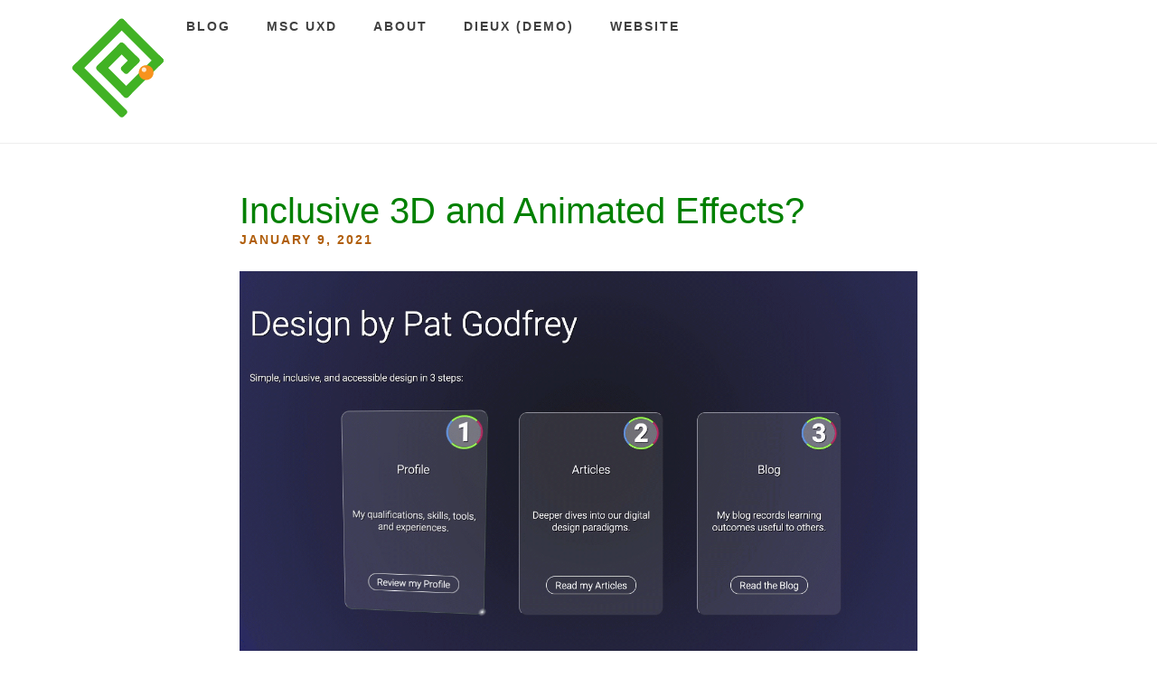

--- FILE ---
content_type: text/html; charset=UTF-8
request_url: https://blog.learningtoo.eu/inclusive-3d-and-animated-effects
body_size: 19995
content:
<!DOCTYPE html>
<html lang="en-GB"
	prefix="og: https://ogp.me/ns#" >
<head>
<meta charset="UTF-8">
<meta name="viewport" content="width=device-width, initial-scale=1">
<title>Inclusive 3D and Animated Effects? | Pat Godfrey | Blog | User Experience</title>

		<!-- All in One SEO 4.1.1.2 -->
		<meta name="description" content="Investigating the implementation of the prefers-reduced-motion setting for vestibular disorders"/>
		<link rel="canonical" href="https://blog.learningtoo.eu/inclusive-3d-and-animated-effects" />
		<meta property="og:site_name" content="Pat Godfrey | Blog | User Experience | Experience learning too" />
		<meta property="og:type" content="article" />
		<meta property="og:title" content="Inclusive 3D and Animated Effects?" />
		<meta property="og:description" content="Investigating the implementation of the prefers-reduced-motion setting for vestibular disorders" />
		<meta property="og:url" content="https://blog.learningtoo.eu/inclusive-3d-and-animated-effects" />
		<meta property="og:image" content="https://blog.learningtoo.eu/wp-content/uploads/2021/01/glass-too-card-demo.gif" />
		<meta property="og:image:secure_url" content="https://blog.learningtoo.eu/wp-content/uploads/2021/01/glass-too-card-demo.gif" />
		<meta property="og:image:width" content="1280" />
		<meta property="og:image:height" content="720" />
		<meta property="article:published_time" content="2021-01-09T12:15:30Z" />
		<meta property="article:modified_time" content="2022-10-26T16:13:01Z" />
		<meta name="twitter:card" content="summary" />
		<meta name="twitter:domain" content="blog.learningtoo.eu" />
		<meta name="twitter:title" content="Inclusive 3D and Animated Effects?" />
		<meta name="twitter:description" content="Investigating the implementation of the prefers-reduced-motion setting for vestibular disorders" />
		<meta name="twitter:image" content="https://blog.learningtoo.eu/wp-content/uploads/2021/01/glass-too-card-demo.gif" />
		<meta name="google" content="nositelinkssearchbox" />
		<script type="application/ld+json" class="aioseo-schema">
			{"@context":"https:\/\/schema.org","@graph":[{"@type":"WebSite","@id":"https:\/\/blog.learningtoo.eu\/#website","url":"https:\/\/blog.learningtoo.eu\/","name":"Pat Godfrey | Blog | User Experience","description":"Experience learning too","publisher":{"@id":"https:\/\/blog.learningtoo.eu\/#organization"}},{"@type":"Organization","@id":"https:\/\/blog.learningtoo.eu\/#organization","name":"Experience Learning Too","url":"https:\/\/blog.learningtoo.eu\/","logo":{"@type":"ImageObject","@id":"https:\/\/blog.learningtoo.eu\/#organizationLogo","url":"https:\/\/blog.learningtoo.eu\/wp-content\/uploads\/2018\/09\/logo-xlt-short-151px.png","width":"151","height":"151"},"image":{"@id":"https:\/\/blog.learningtoo.eu\/#organizationLogo"}},{"@type":"BreadcrumbList","@id":"https:\/\/blog.learningtoo.eu\/inclusive-3d-and-animated-effects#breadcrumblist","itemListElement":[{"@type":"ListItem","@id":"https:\/\/blog.learningtoo.eu\/#listItem","position":"1","item":{"@id":"https:\/\/blog.learningtoo.eu\/#item","name":"Home","description":"Experience learning too.","url":"https:\/\/blog.learningtoo.eu\/"}}]},{"@type":"Person","@id":"https:\/\/blog.learningtoo.eu\/author\/sebastian#author","url":"https:\/\/blog.learningtoo.eu\/author\/sebastian","name":"Pat Godfrey","image":{"@type":"ImageObject","@id":"https:\/\/blog.learningtoo.eu\/inclusive-3d-and-animated-effects#authorImage","url":"https:\/\/secure.gravatar.com\/avatar\/35b7780b2d947cd4d215d4810f05e626?s=96&d=mm&r=pg","width":"96","height":"96","caption":"Pat Godfrey"}},{"@type":"WebPage","@id":"https:\/\/blog.learningtoo.eu\/inclusive-3d-and-animated-effects#webpage","url":"https:\/\/blog.learningtoo.eu\/inclusive-3d-and-animated-effects","name":"Inclusive 3D and Animated Effects? | Pat Godfrey | Blog | User Experience","description":"Investigating the implementation of the prefers-reduced-motion setting for vestibular disorders","inLanguage":"en-GB","isPartOf":{"@id":"https:\/\/blog.learningtoo.eu\/#website"},"breadcrumb":{"@id":"https:\/\/blog.learningtoo.eu\/inclusive-3d-and-animated-effects#breadcrumblist"},"author":"https:\/\/blog.learningtoo.eu\/inclusive-3d-and-animated-effects#author","creator":"https:\/\/blog.learningtoo.eu\/inclusive-3d-and-animated-effects#author","image":{"@type":"ImageObject","@id":"https:\/\/blog.learningtoo.eu\/#mainImage","url":"https:\/\/blog.learningtoo.eu\/wp-content\/uploads\/2021\/01\/glass-too-card-demo.gif","width":"1280","height":"720"},"primaryImageOfPage":{"@id":"https:\/\/blog.learningtoo.eu\/inclusive-3d-and-animated-effects#mainImage"},"datePublished":"2021-01-09T12:15:30+00:00","dateModified":"2022-10-26T16:13:01+00:00"},{"@type":"Article","@id":"https:\/\/blog.learningtoo.eu\/inclusive-3d-and-animated-effects#article","name":"Inclusive 3D and Animated Effects? | Pat Godfrey | Blog | User Experience","description":"Investigating the implementation of the prefers-reduced-motion setting for vestibular disorders","headline":"Inclusive 3D and Animated Effects?","author":{"@id":"https:\/\/blog.learningtoo.eu\/author\/sebastian#author"},"publisher":{"@id":"https:\/\/blog.learningtoo.eu\/#organization"},"datePublished":"2021-01-09T12:15:30+00:00","dateModified":"2022-10-26T16:13:01+00:00","articleSection":"A11y, Content strategy, delightful UX, UI, Universal Design","mainEntityOfPage":{"@id":"https:\/\/blog.learningtoo.eu\/inclusive-3d-and-animated-effects#webpage"},"isPartOf":{"@id":"https:\/\/blog.learningtoo.eu\/inclusive-3d-and-animated-effects#webpage"},"image":{"@type":"ImageObject","@id":"https:\/\/blog.learningtoo.eu\/#articleImage","url":"https:\/\/blog.learningtoo.eu\/wp-content\/uploads\/2021\/01\/glass-too-card-demo.gif","width":"1280","height":"720"}}]}
		</script>
		<script type="text/javascript" >
			window.ga=window.ga||function(){(ga.q=ga.q||[]).push(arguments)};ga.l=+new Date;
			ga('create', "UA-92167474-1", 'auto');
			ga('require', 'outboundLinkTracker');
			ga('send', 'pageview');
		</script>
		<script async src="https://www.google-analytics.com/analytics.js"></script>
		<script async src="https://blog.learningtoo.eu/wp-content/plugins/all-in-one-seo-pack/app/Common/Assets/js/autotrack.js?ver=4.1.1.2"></script>
		<!-- All in One SEO -->

<link rel='dns-prefetch' href='//s.w.org' />
<link rel="alternate" type="application/rss+xml" title="Pat Godfrey | Blog | User Experience &raquo; Feed" href="https://blog.learningtoo.eu/feed" />
<link rel="alternate" type="application/rss+xml" title="Pat Godfrey | Blog | User Experience &raquo; Comments Feed" href="https://blog.learningtoo.eu/comments/feed" />
<link rel="alternate" type="application/rss+xml" title="Pat Godfrey | Blog | User Experience &raquo; Inclusive 3D and Animated Effects? Comments Feed" href="https://blog.learningtoo.eu/inclusive-3d-and-animated-effects/feed" />
		<script type="text/javascript">
			window._wpemojiSettings = {"baseUrl":"https:\/\/s.w.org\/images\/core\/emoji\/13.0.1\/72x72\/","ext":".png","svgUrl":"https:\/\/s.w.org\/images\/core\/emoji\/13.0.1\/svg\/","svgExt":".svg","source":{"concatemoji":"https:\/\/blog.learningtoo.eu\/wp-includes\/js\/wp-emoji-release.min.js?ver=5.7.14"}};
			!function(e,a,t){var n,r,o,i=a.createElement("canvas"),p=i.getContext&&i.getContext("2d");function s(e,t){var a=String.fromCharCode;p.clearRect(0,0,i.width,i.height),p.fillText(a.apply(this,e),0,0);e=i.toDataURL();return p.clearRect(0,0,i.width,i.height),p.fillText(a.apply(this,t),0,0),e===i.toDataURL()}function c(e){var t=a.createElement("script");t.src=e,t.defer=t.type="text/javascript",a.getElementsByTagName("head")[0].appendChild(t)}for(o=Array("flag","emoji"),t.supports={everything:!0,everythingExceptFlag:!0},r=0;r<o.length;r++)t.supports[o[r]]=function(e){if(!p||!p.fillText)return!1;switch(p.textBaseline="top",p.font="600 32px Arial",e){case"flag":return s([127987,65039,8205,9895,65039],[127987,65039,8203,9895,65039])?!1:!s([55356,56826,55356,56819],[55356,56826,8203,55356,56819])&&!s([55356,57332,56128,56423,56128,56418,56128,56421,56128,56430,56128,56423,56128,56447],[55356,57332,8203,56128,56423,8203,56128,56418,8203,56128,56421,8203,56128,56430,8203,56128,56423,8203,56128,56447]);case"emoji":return!s([55357,56424,8205,55356,57212],[55357,56424,8203,55356,57212])}return!1}(o[r]),t.supports.everything=t.supports.everything&&t.supports[o[r]],"flag"!==o[r]&&(t.supports.everythingExceptFlag=t.supports.everythingExceptFlag&&t.supports[o[r]]);t.supports.everythingExceptFlag=t.supports.everythingExceptFlag&&!t.supports.flag,t.DOMReady=!1,t.readyCallback=function(){t.DOMReady=!0},t.supports.everything||(n=function(){t.readyCallback()},a.addEventListener?(a.addEventListener("DOMContentLoaded",n,!1),e.addEventListener("load",n,!1)):(e.attachEvent("onload",n),a.attachEvent("onreadystatechange",function(){"complete"===a.readyState&&t.readyCallback()})),(n=t.source||{}).concatemoji?c(n.concatemoji):n.wpemoji&&n.twemoji&&(c(n.twemoji),c(n.wpemoji)))}(window,document,window._wpemojiSettings);
		</script>
		<style type="text/css">
img.wp-smiley,
img.emoji {
	display: inline !important;
	border: none !important;
	box-shadow: none !important;
	height: 1em !important;
	width: 1em !important;
	margin: 0 .07em !important;
	vertical-align: -0.1em !important;
	background: none !important;
	padding: 0 !important;
}
</style>
	<style id='global-styles-inline-css' type='text/css'>
:root {
	--wp--preset--color--black: #000000;
	--wp--preset--color--cyan-bluish-gray: #abb8c3;
	--wp--preset--color--light-green-cyan: #7bdcb5;
	--wp--preset--color--luminous-vivid-amber: #fcb900;
	--wp--preset--color--luminous-vivid-orange: #ff6900;
	--wp--preset--color--pale-cyan-blue: #8ed1fc;
	--wp--preset--color--pale-pink: #f78da7;
	--wp--preset--color--vivid-cyan-blue: #0693e3;
	--wp--preset--color--vivid-green-cyan: #00d084;
	--wp--preset--color--vivid-purple: #9b51e0;
	--wp--preset--color--vivid-red: #cf2e2e;
	--wp--preset--color--white: #ffffff;
	--wp--preset--font-size--small: 13;
	--wp--preset--font-size--normal: 16;
	--wp--preset--font-size--medium: 20;
	--wp--preset--font-size--large: 36;
	--wp--preset--font-size--huge: 48;
	--wp--preset--gradient--blush-bordeaux: linear-gradient(135deg,rgb(254,205,165) 0%,rgb(254,45,45) 50%,rgb(107,0,62) 100%);
	--wp--preset--gradient--blush-light-purple: linear-gradient(135deg,rgb(255,206,236) 0%,rgb(152,150,240) 100%);
	--wp--preset--gradient--cool-to-warm-spectrum: linear-gradient(135deg,rgb(74,234,220) 0%,rgb(151,120,209) 20%,rgb(207,42,186) 40%,rgb(238,44,130) 60%,rgb(251,105,98) 80%,rgb(254,248,76) 100%);
	--wp--preset--gradient--electric-grass: linear-gradient(135deg,rgb(202,248,128) 0%,rgb(113,206,126) 100%);
	--wp--preset--gradient--light-green-cyan-to-vivid-green-cyan: linear-gradient(135deg,rgb(122,220,180) 0%,rgb(0,208,130) 100%);
	--wp--preset--gradient--luminous-dusk: linear-gradient(135deg,rgb(255,203,112) 0%,rgb(199,81,192) 50%,rgb(65,88,208) 100%);
	--wp--preset--gradient--luminous-vivid-amber-to-luminous-vivid-orange: linear-gradient(135deg,rgba(252,185,0,1) 0%,rgba(255,105,0,1) 100%);
	--wp--preset--gradient--luminous-vivid-orange-to-vivid-red: linear-gradient(135deg,rgba(255,105,0,1) 0%,rgb(207,46,46) 100%);
	--wp--preset--gradient--midnight: linear-gradient(135deg,rgb(2,3,129) 0%,rgb(40,116,252) 100%);
	--wp--preset--gradient--pale-ocean: linear-gradient(135deg,rgb(255,245,203) 0%,rgb(182,227,212) 50%,rgb(51,167,181) 100%);
	--wp--preset--gradient--very-light-gray-to-cyan-bluish-gray: linear-gradient(135deg,rgb(238,238,238) 0%,rgb(169,184,195) 100%);
	--wp--preset--gradient--vivid-cyan-blue-to-vivid-purple: linear-gradient(135deg,rgba(6,147,227,1) 0%,rgb(155,81,224) 100%);
}

</style>
<link rel='stylesheet' id='slightly-flexboxgrid-css'  href='https://blog.learningtoo.eu/wp-content/themes/slightly/css/flexboxgrid.min.css?ver=5.7.14' type='text/css' media='all' />
<link rel='stylesheet' id='slightly-style-css'  href='https://blog.learningtoo.eu/wp-content/themes/slightly/style.css?ver=5.7.14' type='text/css' media='all' />
<link rel='stylesheet' id='jquery-lazyloadxt-spinner-css-css'  href='//blog.learningtoo.eu/wp-content/plugins/a3-lazy-load/assets/css/jquery.lazyloadxt.spinner.css?ver=5.7.14' type='text/css' media='all' />
<script type='text/javascript' src='https://blog.learningtoo.eu/wp-includes/js/jquery/jquery.min.js?ver=3.5.1' id='jquery-core-js'></script>
<script type='text/javascript' src='https://blog.learningtoo.eu/wp-includes/js/jquery/jquery-migrate.min.js?ver=3.3.2' id='jquery-migrate-js'></script>
<link rel="https://api.w.org/" href="https://blog.learningtoo.eu/wp-json/" /><link rel="alternate" type="application/json" href="https://blog.learningtoo.eu/wp-json/wp/v2/posts/4094" /><link rel="EditURI" type="application/rsd+xml" title="RSD" href="https://blog.learningtoo.eu/xmlrpc.php?rsd" />
<link rel="wlwmanifest" type="application/wlwmanifest+xml" href="https://blog.learningtoo.eu/wp-includes/wlwmanifest.xml" /> 
<meta name="generator" content="WordPress 5.7.14" />
<link rel='shortlink' href='https://blog.learningtoo.eu/?p=4094' />
<link rel="alternate" type="application/json+oembed" href="https://blog.learningtoo.eu/wp-json/oembed/1.0/embed?url=https%3A%2F%2Fblog.learningtoo.eu%2Finclusive-3d-and-animated-effects" />
<link rel="alternate" type="text/xml+oembed" href="https://blog.learningtoo.eu/wp-json/oembed/1.0/embed?url=https%3A%2F%2Fblog.learningtoo.eu%2Finclusive-3d-and-animated-effects&#038;format=xml" />

        <script type="text/javascript">
            var jQueryMigrateHelperHasSentDowngrade = false;

			window.onerror = function( msg, url, line, col, error ) {
				// Break out early, do not processing if a downgrade reqeust was already sent.
				if ( jQueryMigrateHelperHasSentDowngrade ) {
					return true;
                }

				var xhr = new XMLHttpRequest();
				var nonce = '61d0694790';
				var jQueryFunctions = [
					'andSelf',
					'browser',
					'live',
					'boxModel',
					'support.boxModel',
					'size',
					'swap',
					'clean',
					'sub',
                ];
				var match_pattern = /\)\.(.+?) is not a function/;
                var erroredFunction = msg.match( match_pattern );

                // If there was no matching functions, do not try to downgrade.
                if ( typeof erroredFunction !== 'object' || typeof erroredFunction[1] === "undefined" || -1 === jQueryFunctions.indexOf( erroredFunction[1] ) ) {
                    return true;
                }

                // Set that we've now attempted a downgrade request.
                jQueryMigrateHelperHasSentDowngrade = true;

				xhr.open( 'POST', 'https://blog.learningtoo.eu/wp-admin/admin-ajax.php' );
				xhr.setRequestHeader( 'Content-Type', 'application/x-www-form-urlencoded' );
				xhr.onload = function () {
					var response,
                        reload = false;

					if ( 200 === xhr.status ) {
                        try {
                        	response = JSON.parse( xhr.response );

                        	reload = response.data.reload;
                        } catch ( e ) {
                        	reload = false;
                        }
                    }

					// Automatically reload the page if a deprecation caused an automatic downgrade, ensure visitors get the best possible experience.
					if ( reload ) {
						location.reload();
                    }
				};

				xhr.send( encodeURI( 'action=jquery-migrate-downgrade-version&_wpnonce=' + nonce ) );

				// Suppress error alerts in older browsers
				return true;
			}
        </script>

				<script>
			document.documentElement.className = document.documentElement.className.replace( 'no-js', 'js' );
		</script>
				<style>
			.no-js img.lazyload { display: none; }
			figure.wp-block-image img.lazyloading { min-width: 150px; }
							.lazyload, .lazyloading { opacity: 0; }
				.lazyloaded {
					opacity: 1;
					transition: opacity 400ms;
					transition-delay: 0ms;
				}
					</style>
		<link rel="pingback" href="https://blog.learningtoo.eu/xmlrpc.php">    <style>
        body, button, input, select, textarea, a { 
            color: #404040;
        }
      
        .menu-toggle {
          color: #404040;
          background-color: #ffffff;
        }
      
        #primary-menu {
          color: #404040;
          background-color: #ffffff;
        }
    </style>

    <style type="text/css">.broken_link, a.broken_link {
	text-decoration: line-through;
}</style><link rel="icon" href="https://blog.learningtoo.eu/wp-content/uploads/2018/09/logo-xlt-short-151px-150x150.png" sizes="32x32" />
<link rel="icon" href="https://blog.learningtoo.eu/wp-content/uploads/2018/09/logo-xlt-short-151px.png" sizes="192x192" />
<link rel="apple-touch-icon" href="https://blog.learningtoo.eu/wp-content/uploads/2018/09/logo-xlt-short-151px.png" />
<meta name="msapplication-TileImage" content="https://blog.learningtoo.eu/wp-content/uploads/2018/09/logo-xlt-short-151px.png" />
		<style type="text/css" id="wp-custom-css">
			/*Update the CSS by Pat Godfrey, www.learningtoo.eu*/
p:not(.site-title) a:link {color:blue;font-weight:normal!important;overflow-wrap: break-word;
  word-wrap: break-word;max-width:100%;border:0!important;transition:none!important;}
p:not(.site-title) a:visited {color:#8C4E7D;}
p:not(.site-title) a:hover,p:not(.site-title) a:focus,p:not(.site-title) a:active,
a:hover,a:focus, a:active {color:#B05E0C!important;cursor:pointer;/*border-bottom: 0!important;*/}
p:not(.site-title) a::after {background:#B05E0C;}
.breadcrumb { 
  list-style: none; 
  overflow: hidden; 
	padding:0;
	margin:0 0 3em 0!important;
}
.breadcrumb li { 
	display:inline-block;
	margin:0 0.8em 0 0;
}
.breadcrumb li a {margin-left:0.8em;}
/*Heading update*/
h1.entry-title {color:green;font-weight:300;line-height:1.1em;font-size:2.5em;margin-bottom:0;}
h2 {margin-top:1.6em;font-weight:300;font-size:2.5rem;color:green;line-height:1.1em;}
.entry-date {color:#dd7a08;}
h2.entry-title a:hover {color:#dd7a08!important};
h3 {margin:1.4em 0 0.5em 0;font-weight:300;font-size:1.5rem;color:green;line-height:1.2em;}
.entry-date {color:#dd7a08;}
p,ul,ol {line-height:1.5em;font-size:1.1rem;font-weight:300;margin:1.8rem 0 1rem 0;}
.published {color:#B05E0C;font-size:0.9rem;margin:0;}
/*NEXT and PREVIOUS*/
.xlt-button {border-top:1px solid green;padding-top:1em;font-size:0.95em;}
.xlt-button a {
	display:inline-block;padding:0.2em 0.5em;color:white!important;background:
green;}
.xlt-button a.next {float:right;}
.xlt-button a.previous {float:left;}
.xlt-button::after {
    content: "";
    clear: both;
    display: table;}
.xlt-button a:hover,.xlt-button a:focus {color:#ffffff!important;
	background:#dedede;}
/*HR*/
hr {background:green;margin:3em 0em 3em 0em;}
/*img cases*/
.img-full {width:100%;max-width:1200px;}
/*wordpress video embeds*/
.wp-video {
	margin:0 auto!important;
}
/*You Tube embeds*/
.youtubeWrapper {
	position: relative;
	padding-bottom: 56.25%; /* 16:9 */
	padding-top: 25px;
	margin-bottom:1em;
	height: 0;
	border-radius:4px;
	border:1px solid #41B224;
	overflow:hidden;
	box-shadow:-2px 2px 3px #333;
}
.youtubeWrapper iframe {
	position: absolute;
	top: 0;
	left: 0;
	width: 100%!important;
	height: 100%!important;
}
/*NOTE*/
.note, .alert {border-left:4px solid #41B224; padding-left:16px;}
.alert {
	border-color:#dd7a08;
}
.note strong:first-child {
	color:green;
}
.alert strong:first-child {
	color:#B05E0C;
}
/*On this page list*/
ul.onthispage {
	list-style-type:none;display:block;border:0 solid red;padding:0;
}
ul.onthispage li {
margin:0 0 0.6em 0em; padding:0;
}
ul.onthispage li:first-of-type {color:green;}
ul.onthispage li a {position:relative;font-weight:normal;}
ul.onthispage li a[target="_self"]:before {
position:absolute;
	content:"\2750";
	right:-16px;
	top:-7px;
background:none;transition:all 0.2s; 
}
ul.onthispage li a[target="_self"]:hover:before {right:-24px;
	top:-14px;
	border-color:gold;
	font-size:24px;
}
/*Blockquote*/
blockquote {padding:0em 0em 0em 1em;border-left:2px solid #B3E0A7;margin-left:0em;}
@media screen and (min-width:600px){
	blockquote {width:90%;margin:auto auto;}
}
/*figure and figcaption (do not conflict with WP figure style used on media inserts) */
figure:not(.wp-caption) {margin:2em 0em;padding:1em 0.5em; border:2px solid #B3E0A7;border-bottom-right-radius:6px;border-bottom-left-radius:6px;box-shadow:1px 3px 6px rgba(0,0,0,0.5);}
figcaption {	font-size:1.0rem;;font-weight:bold;color:#006600;margin-bottom:2em;}
/*(Table) caption*/
caption {
	font-size:1.1rem!important;
	color:#006600;
	font-weight:300;
	width:100%;
	margin:2em 0 1em 0;/*was 3em bottom*/
	text-align:left;
}
caption span {color:black;font-size:95%;}
caption span:before {content:'Summary: ';font-weight:700;}
.wp-caption {margin-top:2em;margin-bottom:3em;}
.wp-caption-text {position:relative;margin-top:18px!important;font-weight:normal;background-color:white!important;border-top:1px solid #dedede; border-bottom:1px solid #dedede;padding:18px!important;border-radius:0px!important;box-shadow:1px 1px 2px rgba(0,0,0,0.4);}
.wp-caption-text:before {position:absolute;height:32px;width:32px;content:"";top:-16px;left:32px;border:1px solid #dedede; transform:rotate(45deg);border-bottom:0;border-right:0;background:white;}

/*Description list (DL)*/
dl {display:block;margin:3em 0 2em 0;}

dt {background:#dadada;padding:0.5em 0.5em;margin-bottom:0;border-top-left-radius:4px;border-top-right-radius:4px;}
dd {border:1px solid #dadada;padding:0.8em 0.5em 1em 0.5em;border-bottom-left-radius:4px;border-bottom-right-radius:4px;margin:0 0 1em 0;}
/*Button update to XLT*/
button, input[type="button"], input[type="reset"], input[type="submit"],.edit-link a {background:#006600;}
button:hover, input[type="button"]:hover, input[type="reset"]:hover, input[type="submit"]:hover,.edit-link a:hover {background:#dd7a08;}
.wp-caption-text {background:#dadada;padding:0.2em 0.5em;border-radius:4px;}
/*TABLES (General and Responsive)*/
/* Full-size */
table,
.xlt_responsive_table  { 
  width: 100%; 
  margin:0 0 2em 0;
  border-collapse: collapse;
  box-shadow:1px 1px 4px #888888;

}
/* Zebra striping */
table tr {
	background-color:#efefef;
}
table tr:nth-of-type(odd),
.xlt_responsive_table tr:nth-of-type(odd) { 
  background: #ffffff; 
}
@media screen and (min-width:600px){
.xlt_responsive_table tr:hover {background-color:#FDE9D2;}
}
/*Heading Bar*/
table th,
.xlt_responsive_table th { 
	color:#ffffff; 
	font-weight:normal; 
  	background: #3C6ABA;
}
table td,table th,
.xlt_responsive_table td, .xlt_responsive_table th { 
  padding: 0.5em; 
  text-align: left;
  vertical-align:top;
  border:0;
}
.xlt_responsive_table td:first-child {
	font-weight:bold;
	width:30%;
	min-width:8em;
}
.xlt_responsive_table  p {
	margin-top:0;
}
td blockquote {
	margin:0 0 1em 0;
}
td .citation {
	font-size:1em!important;
}
thead {
	border-top-left-radius:4px;
	border-top-right-radius:4px;
	overflow: hidden;
}


/*smaller viewports*/
@media screen and (max-width:600px) {
	.xlt_responsive_table {
	box-shadow:none;
	}
	.xlt_responsive_table thead {
	display:none;
	}
	.xlt_responsive_table tbody tr {
	display:block;
	margin-bottom:1em;
	border-radius:2px;
	border:0;
	box-shadow:2px 2px 6px #888888;
	}
	.xlt_responsive_table td {
	display:block;
	border:0;
	background:#ffffff;
	border-bottom-left-radius:2px;
	border-bottom-right-radius:2px;
	}
	.xlt_responsive_table td:first-child {
	width:100%;
	background:#3C6ABA;
	color:#ffffff;
	border-radius:0;
	border-top-left-radius:2px;
	border-top-right-radius:2px;
	}
}
/*BACK TO THE TOP - called by jQuery on scroll - px for font to avoid overtaking UI on increasing font*/
#topper.bttNone	{ /*start state */
	visibility:hidden;
	opacity:0;
}
#topper.btt	{ /*on scroll down */
	position:fixed;
	bottom:30px;
	left:100%;
	width:7em;
	margin-left:-7em;
	font-size:18px;
	text-align:center;
	opacity:1;
	z-index:100;
}
#topper.btt a,
#topper.btt a:visited	{
	display:inline-block;
	height:50px;
	width:50px;
	text-align:center;
	border:none!important;
	border-radius:2em;
line-height:48px;
	background-color:rgba(10,10,10,0.3);
	color:#FFFFFF!important;
	font-size:18px;
	text-decoration:none;
	outline:none;
}
#topper.btt a:hover	{
	background-color:#dd7a08;
	text-decoration:none;
	cursor:pointer;
}
#topper.btt a focus{border:0;}
#topper.bttNone,
#topper.btt {
		-webkit-transition:opacity 0.5s linear;
		transition:opacity 0.5s linear;
}
/*Tip EXTERNAL links*/
.tip[href*="//"] {display:inline-block;padding-right:14px;font-weight:normal!important;}
.tip[href*="//"]:before {position:absolute;content:"\2750";top:-7px;right:-0px;height:4px;font-size:0.8em;}
/*TOOLTIPS*/

.xlt-tooltip	{
	display:none;
	position:absolute;
	padding:1.7em 1.7em 1.3em 0.7em;
	/*Legacy---padding:1.3em 0.7em 1.3em 0.7em;*/
	margin:1em 0.5em 0 0.5em;
	width:auto;
	max-width:24em;
	font-size:0.9em;
	line-height:1.2em;
	box-shadow:2px 2px 5px rgba(0,0,0,0.4);
	 z-index:1001;
	 background:#404040;
	 color:white;
}
.xlt-tooltip:before {
	bottom: 100%;
	left: 20px;
	border: 1px solid transparent;
	content: " ";
	height: 0;
	width: 0;
	position: absolute;
	pointer-events: none;
}
.xlt-tooltip:before {
	border-color: rgba(194, 225, 245, 0);
	border-bottom-color: #404040;
	border-width: 8px;
	margin-left: -8px;
}
/* NEW --- Close button
}*/
.xlt-tooltip span { 
position: absolute;
top:0;
right:0;
padding:0.2em 0.7em 0.2em 0.7em;
color:#cccccc;
background:inherit;
}
/*Expand and collapse trigger element*/
.expander,
button.expander {
position:relative;
width:100%;
margin:1em 0 0 0;
padding:0.5em 2.5em 0.5em 0.5em;
background:#DEDEDE;
color:#333;
border:1px solid #DEDEDE;
border-radius:2px;
font-size:1.3em;
font-weight:normal;
text-align:left;
cursor:pointer;
	outline:0;
}
.expander:hover,
.expander:focus{
box-shadow:3px 3px 6px rgba(0,0,0,0.7);
}
.expander:active,
button.expander:active{
background:#dadada;
border:0px solid #333333;
color:#333333;
box-shadow:0px 0px 0px rgba(0,0,0,0.0);
}
/*Expander icons*/
.swapsie {
position:absolute;
top:0.3em;
bottom:0.5em;
right:0.5em;
height:1.8em;
width:1.8em;
float:right;
}
.expander:active .swapsie {
transform:rotate(360deg);
-webkit-transition:all 0.3s ease;
transition:all 0.3s ease;
}
.i-expand::before,
.i-expand::after {
position:absolute;
content:"";
height:10%;
width:50%;
top:45%;
background:#dd7a08;
-webkit-transition:all 0.2s ease;
transition:all 0.2s ease;
}
.i-expand::before {
left:10%;
}
.i-expand::after {
right:10%;
}
.i-expand::before,
.i-close::before {
transform:rotate(45deg);
}
.i-expand::after,
.i-close::after {
transform:rotate(-45deg);
}
.i-close::before,
.i-close::after {
position:absolute;
content:"";
height:10%;
width:70%;
top:42.5%;
left:12.5%;
background:#dd7a08;
-webkit-transition:all 0.1s ease;
transition:all 0.1s ease;
}
/*Accessible text for screen readers*/
.i-expand span:before,
.i-close span:before {
position:absolute;
top:auto;
left:-99999;
width:1px;
height:1px;
overflow:hidden;
}
.i-expand span:before {
content:"Show\00a0more";
}
.i-close span:before {
content:"Show\00a0less"
}
/*Hover*/
.expander:hover > .i-expand::before,
.expander:hover > .i-expand::after,
.expander:hover > .i-close::before,
.expander:hover > .i-close::after{
background:#dd7a08;}
.expander-close {
background:#808080;
color:white;
}
.expander-close:hover{
box-shadow:3px 3px 6px rgba(0,0,0,0.7);
border:1px solid transparent;
}

.expander-close .i-close::before,
.expander-close .i-close::after{
background:white;
}
/*Expanded Contents*/
.expanded {
width:100%;
	height:auto;
	min-height:auto;
	overflow:auto;
	padding:1em 0.5em 2em 0.5em;
	background:#ffffff;
	border:1px solid #dedede;
	border-bottom-left-radius: 4px;
	border-bottom-right-radius: 4px;
	border-top:0;
  font-size:1.0em;
	font-weight:300;
	transition:all 0.2s;
}
.expanded .expanded {
	margin-top:-0.5em;
	width:100%;
	background:#ffffff;
	border:0px solid #BFBFBF;
	border-bottom-left-radius: 4px;
	border-bottom-right-radius: 4px;
}
.expanded .expander {
	margin-top:1em;
	font-size:1em;
}
.expanded h4 {
	font-size:1.2em;margin:2em 0 -0.5em 0;
}
.collapsed {
 width:100%;
	height:1px;
	min-height:1px;
	overflow: hidden;
	margin:0;
	padding:0em 0.5em 0em 0.5em;
	transition:all 0.2s;
}
/*CODE SNIPPETS*/
pre {
	position:relative;
	overflow:visible;
	padding:1em;
	margin:2em 0em 1em 0em;
	box-shadow:1px 1px 3px #888888;
	width:100%;
	white-space: pre-wrap;       /* css-3 */
	white-space: -moz-pre-wrap;  /* Mozilla, since 1999 */
	white-space: -pre-wrap;      /* Opera 4-6 */
	white-space: -o-pre-wrap;    /* Opera 7 */
	word-wrap: break-word;       /* Internet Explorer 5.5+ */
}
.code,pre {
	display:inline-block;
	font-size:0.9em;
	color:#CCE5E4;
	border-radius:2px;
	background-color:#14233E;
}
.code {
	margin:0 0.2em;
	padding:0 0.4em;
	color:#007F76;
	background:#FFFBE8;
	border:1px solid #007F76;
}
li pre {
	margin:1em 0em;
}
pre.counter {
	padding:1em;
	line-height:0em;
	counter-reset:line;
}
pre.counter span {
	position:relative;
	display:block;
	margin:0 0 0 2.2em;
	padding:0 0.5em;
	line-height:1.5em;
	word-wrap: break-word;
	border-left: 1px solid #999;
}
pre.counter span:before {
	position:absolute;
	top:0;
	left:-3.4em;
    display: inline-block;
	width:4em;
    padding:0 0.5em;
	color:#999;
	counter-increment: line;
    content: counter(line);
}
.example-html::before,
.example-css::before,
.example-js::before {
  color: white;
  background: #006600;
  padding: 0.15em 1em;
  position: absolute;
  top: -1.5em;
  left: 0em;
  border-top-left-radius:6px;
  border-top-right-radius:6px;
  font-size:110%;
}
.example-html::before {
  content:"Example HTML";
}
.example-css::before {
  content:"Example CSS";
}
.example-js::before {
  content:"Example JavaScript";
}
mark,
.highlighter {
	background:yellow;}
ul li ul {
	margin-top:0.2em;
}
		</style>
		</head>

<body class="post-template-default single single-post postid-4094 single-format-standard wp-custom-logo">

<div id="page" class="site">
	<a class="skip-link screen-reader-text" href="#content">Skip to content</a>


	<header id="masthead" class="site-header" role="banner">
  <div class="row">
    <div class="col-xs-12 site-header-col">
		<div class="site-branding">
			<a href="https://blog.learningtoo.eu/"><img  data-src='https://blog.learningtoo.eu/wp-content/uploads/2018/09/cropped-logo-xlt-short-151px.png' class='lazyload' src='[data-uri]'><noscript><img src="https://blog.learningtoo.eu/wp-content/uploads/2018/09/cropped-logo-xlt-short-151px.png"></noscript></a>		</div><!-- .site-branding -->
		<nav id="site-navigation" class="main-navigation" role="navigation">
            <button class="menu-toggle" aria-controls="primary-menu" aria-expanded="false">Menu</button>
			<div class="menu-top-menu-container"><ul id="primary-menu" class="menu"><li id="menu-item-70" class="menu-item menu-item-type-custom menu-item-object-custom menu-item-home menu-item-70"><a href="https://blog.learningtoo.eu">Blog</a></li>
<li id="menu-item-3388" class="menu-item menu-item-type-post_type menu-item-object-page menu-item-has-children menu-item-3388"><a href="https://blog.learningtoo.eu/msc-ux-design-pages">MSc UXD</a>
<ul class="sub-menu">
	<li id="menu-item-267" class="menu-item menu-item-type-post_type menu-item-object-page menu-item-267"><a href="https://blog.learningtoo.eu/project-dl908-module-1">Module 1 &#8211; Bank App</a></li>
	<li id="menu-item-1525" class="menu-item menu-item-type-post_type menu-item-object-page menu-item-1525"><a href="https://blog.learningtoo.eu/project-dl908-module-2">Module 2 &#8211; Shopping App</a></li>
	<li id="menu-item-1970" class="menu-item menu-item-type-post_type menu-item-object-page menu-item-1970"><a href="https://blog.learningtoo.eu/project-dl908-module-3">Module 3 &#8211; IPS App</a></li>
	<li id="menu-item-2616" class="menu-item menu-item-type-post_type menu-item-object-page menu-item-has-children menu-item-2616"><a href="https://blog.learningtoo.eu/major-research-project">Module 4. Graphic a11y</a>
	<ul class="sub-menu">
		<li id="menu-item-2829" class="menu-item menu-item-type-post_type menu-item-object-page menu-item-2829"><a href="https://blog.learningtoo.eu/major-research-project/4-1-a-new-topic-and-direction">4.1. A new topic and direction</a></li>
		<li id="menu-item-2896" class="menu-item menu-item-type-post_type menu-item-object-page menu-item-2896"><a href="https://blog.learningtoo.eu/major-research-project/4-2-the-dom-styles-and-functions-of-digital-experience">4.2. The DOM, Styles, and Functions of digital experience</a></li>
		<li id="menu-item-2901" class="menu-item menu-item-type-post_type menu-item-object-page menu-item-has-children menu-item-2901"><a href="https://blog.learningtoo.eu/major-research-project/4-3-hiding-content">4.3. Hiding Content</a>
		<ul class="sub-menu">
			<li id="menu-item-3028" class="menu-item menu-item-type-post_type menu-item-object-page menu-item-3028"><a href="https://blog.learningtoo.eu/major-research-project/4-3-hiding-content/4-2-2-tabbed-content">4.3.1. Tabbed Content</a></li>
			<li id="menu-item-3219" class="menu-item menu-item-type-post_type menu-item-object-page menu-item-3219"><a href="https://blog.learningtoo.eu/major-research-project/4-3-hiding-content/4-3-2-carousel-content">4.3.2. Carousel Content</a></li>
		</ul>
</li>
		<li id="menu-item-3106" class="menu-item menu-item-type-post_type menu-item-object-page menu-item-has-children menu-item-3106"><a href="https://blog.learningtoo.eu/major-research-project/4-4-forms">4.4. Forms</a>
		<ul class="sub-menu">
			<li id="menu-item-3107" class="menu-item menu-item-type-post_type menu-item-object-page menu-item-3107"><a href="https://blog.learningtoo.eu/major-research-project/4-4-forms/4-4-1-search-form">4.4.1. Search Form</a></li>
		</ul>
</li>
		<li id="menu-item-3364" class="menu-item menu-item-type-post_type menu-item-object-page menu-item-3364"><a href="https://blog.learningtoo.eu/major-research-project/50-of-50-websites-featuring-cartoons-including-newspapers-fail-to-provide-an-alternative-experience-to-images">4.5. The experience of cartoon images</a></li>
	</ul>
</li>
	<li id="menu-item-2870" class="menu-item menu-item-type-post_type menu-item-object-page menu-item-2870"><a href="https://blog.learningtoo.eu/5-speculative-ux">5. Speculative UX</a></li>
	<li id="menu-item-2617" class="menu-item menu-item-type-post_type menu-item-object-page menu-item-has-children menu-item-2617"><a href="https://blog.learningtoo.eu/choosing-a-topic">IVIS</a>
	<ul class="sub-menu">
		<li id="menu-item-2754" class="menu-item menu-item-type-post_type menu-item-object-page menu-item-has-children menu-item-2754"><a href="https://blog.learningtoo.eu/choosing-a-topic/4-2-ivis-reviews">IVIS Reviews</a>
		<ul class="sub-menu">
			<li id="menu-item-2737" class="menu-item menu-item-type-post_type menu-item-object-page menu-item-2737"><a href="https://blog.learningtoo.eu/choosing-a-topic/4-2-ivis-reviews/4-2-automotive-journalists-review-audis-prestige-ivis">Audi IVIS (MMI 3G+) Reviews</a></li>
			<li id="menu-item-2736" class="menu-item menu-item-type-post_type menu-item-object-page menu-item-2736"><a href="https://blog.learningtoo.eu/choosing-a-topic/4-2-ivis-reviews/4-3-range-rover-ivis-incontrol-reviews">Range Rover IVIS (InControl) Reviews</a></li>
			<li id="menu-item-2791" class="menu-item menu-item-type-post_type menu-item-object-page menu-item-2791"><a href="https://blog.learningtoo.eu/choosing-a-topic/4-2-ivis-reviews/4-2-3-honda-motorcycle-ivis">Honda Motorcycle IVIS</a></li>
		</ul>
</li>
		<li id="menu-item-2756" class="menu-item menu-item-type-post_type menu-item-object-page menu-item-2756"><a href="https://blog.learningtoo.eu/choosing-a-topic/4-3-driver-distraction">Driver Distraction</a></li>
		<li id="menu-item-2760" class="menu-item menu-item-type-post_type menu-item-object-page menu-item-2760"><a href="https://blog.learningtoo.eu/choosing-a-topic/4-4-emerging-ivis-designs">Emerging IVIS Designs</a></li>
	</ul>
</li>
</ul>
</li>
<li id="menu-item-68" class="menu-item menu-item-type-custom menu-item-object-custom menu-item-68"><a href="https://blog.learningtoo.eu/about">About</a></li>
<li id="menu-item-5256" class="menu-item menu-item-type-custom menu-item-object-custom menu-item-5256"><a href="https://dieux.learningtoo.eu">DieUX (demo)</a></li>
<li id="menu-item-1975" class="menu-item menu-item-type-custom menu-item-object-custom menu-item-1975"><a href="http://www.learningtoo.eu">Website</a></li>
</ul></div>		</nav><!-- #site-navigation -->
      </div>
    </div>
	</header><!-- #masthead -->


	<div id="content" class="site-content">

  <div class="row row--index">
    <div class="col-xs-12">

	<div id="primary" class="content-area">
		<main id="main" class="site-main" role="main">

		
<article id="post-4094" class="post-4094 post type-post status-publish format-standard has-post-thumbnail hentry category-a11y category-content-strategy category-delightful-ux category-user-interface category-universal-design">
    <div class="row no-pad">
      
                    <div class="col-xs-12 col-sm-10 col-sm-offset-1 col-md-8 col-md-offset-2 no-pad">
                <header class="entry-header">
                    <h1 class="entry-title">Inclusive 3D and Animated Effects?</h1>                    <div class="entry-meta">
                        <span class="posted-on"><time class="entry-date published" datetime="2021-01-09T12:15:30+00:00">January 9, 2021</time><time class="updated" datetime="2022-10-26T16:13:01+00:00">October 26, 2022</time> </span>                    </div><!-- .entry-meta -->
                                    </header><!-- .entry-header -->
                <div class="entry-content">

    <img  alt=""  data-src="https://blog.learningtoo.eu/wp-content/uploads/2021/01/glass-too-card-demo.gif" class="featured-image lazyload" src="[data-uri]"><noscript><img src="https://blog.learningtoo.eu/wp-content/uploads/2021/01/glass-too-card-demo.gif" alt="" class="featured-image"></noscript>
                    
                    <span class="rt-reading-time" style="display: block;"><span class="rt-label rt-prefix">Reading Time: </span> <span class="rt-time">5</span> <span class="rt-label rt-postfix">minutes</span></span><p>3D UI effects are easily implemented using the latest CSS. They can add animated interest and glamour to the visual design, and give kudos to eager YouTube jockeys looking for love.</p>
<p>How do we turn the animated ones off? Few online tutes, examples, and other self-promoting demonstrations give a clue to a11y or inclusivity.</p>
<h2>The problem</h2>
<p>Some of us are labelled with <em>vestibular motion disorder</em> where our visual interpretation of movement is overly sensitive, translated by our brain into physical messages, and we can feel nauseous or keel over.</p>
<p>According to a <a href="https://vestibular.org">Vestibular Disorders Association (VeDA)</a> article, &#8220;<em>some of us</em>&#8221; includes around 35% of adults over 40 in the US. That&#8217;s 69 million people in the US alone, and excluding younger people who are undoubtedly affected. (The exact article keeps updating its URL. Sorry).</p>
<blockquote>
<p>&#8220;The painful economic and social impacts of dizziness are significantly underestimated.&#8221;</p>
<footer>
<p>Unknown reference.</p>
</footer>
</blockquote>
<h3>Settings?</h3>
<p>Articles claim a vague operating system and browser setting to reduce UI movement. The browser then flags when this is set to ON and product owners are responsible for their softwares&#8217; detecting the flag and reducing the UI movement. I didn&#8217;t find instructions on <a href="https://developer.mozilla.org/en-US/docs/Web/CSS/@media/prefers-reduced-motion">Mozilla&#8217;s prefers-reduced-motion page</a>.</p>
<p>I am not alone. <a href="https://stackoverflow.com/questions/59708960/how-do-i-change-the-preferes-reduced-motion-setting-in-browsers">Tonron (2019) provided the link to Mozilla&#8217;s page and then got blasted on stackOverflow</a> for not reading or understanding the <a href="https://developer.mozilla.org/en-US/docs/Web/CSS/@media/prefers-reduced-motion#user_preferences">User Preferences section</a>. I am fortunate not to have been Tonron. (What happened to, &#8220;there&#8217;s no such thing as a dumb question&#8221;?)</p>
<p>Tonron wanted to test a product locally. Me too. The instructions are for operating systems (OS). That means we can&#8217;t run a test browser in tandem with an enabled browser. We need two OS. I am fortunate to have Windows on a Mac virtual server &#8211; ideal and also not an option open to everyone.</p>
<p>I predict poor application to the prefers-reduced-motion for that reason alone: lower-resourced developers and designers find it difficult to test on-the-fly, and can&#8217;t be arsed to implement it?</p>
<h2>Reduce Motion in UI</h2>
<p>To explore the problem, I downloaded and implemented <a href="https://micku7zu.github.io/vanilla-tilt.js/">Vanilla-tilt.js</a>. The script detects cursor position on an element and applies real-time animated transformations to offer a 3D spatial effect. It&#8217;s a cool toy and is likely to make some users nauseous.</p>
<p>Here&#8217;s an example used to demonstrate &#8216;glass morphism&#8217; captured as a GIF:</p>
<p><img class="lazy lazy-hidden aligncenter wp-image-4104 size-full" src="//blog.learningtoo.eu/wp-content/plugins/a3-lazy-load/assets/images/lazy_placeholder.gif" data-lazy-type="image" data-src="https://blog.learningtoo.eu/wp-content/uploads/2021/01/glass-too-card-demo.gif" alt="animated card user interface reacting to mouse position" width="1280" height="720" /><noscript><img   alt="animated card user interface reacting to mouse position" width="1280" height="720" data-src="https://blog.learningtoo.eu/wp-content/uploads/2021/01/glass-too-card-demo.gif" class="aligncenter wp-image-4104 size-full lazyload" src="[data-uri]" /><noscript><img class="aligncenter wp-image-4104 size-full" src="https://blog.learningtoo.eu/wp-content/uploads/2021/01/glass-too-card-demo.gif" alt="animated card user interface reacting to mouse position" width="1280" height="720" /></noscript></noscript></p>
<p>The prototype&#8217;s HTML is formed from an honest ordered list as follows. The Vanilla-tilt.js is called on the &#8220;tiltable&#8221; class.</p>
<pre>&lt;ol class="feature-list <mark>tiltable</mark>"&gt;
    &lt;li class="feature-list-card"&gt;
        &lt;h3&gt;Profile&lt;/h3&gt;
        &lt;p&gt;My qualifications, skills, tools, and experiences.&lt;/p&gt;
        &lt;a href="javascript:void(0);"&gt;Review my Profile&lt;/a&gt;
    &lt;/li&gt;
    &lt;li class="feature-list-card"&gt;
        &lt;h3&gt;Articles&lt;/h3&gt;
        &lt;p&gt;Deeper dives into our digital design paradigms.&lt;/p&gt;
        &lt;a href="javascript:void(0);"&gt;Read my Articles&lt;/a&gt;
    &lt;/li&gt;
    &lt;li class="feature-list-card"&gt;
        &lt;h3&gt;Blog&lt;/h3&gt;
        &lt;p&gt;My blog records learning outcomes useful to others.&lt;/p&gt;
        &lt;a href="javascript:void(0);"&gt;Read the Blog&lt;/a&gt;
    &lt;/li&gt;
&lt;/ol&gt;
</pre>
<h3>Glass Morphism</h3>
<p>Our trendy young industry has a short memory. Glass morphism isn&#8217;t new, per se. <a href="file:///Users/patgodfrey/Documents/LearningToo/labs/glass/index.htm">I demonstrated a browser-friendly glass example in my Lab</a> in 2016 using two fixed images; one blurred and one not. We discounted the effect in a platform navigation panel update for readability reasons in 2013. It&#8217;s now a re-emerging trend claimed by <a href="https://www.youtube.com/watch?v=4TILByu6l6g">Malewicz on YouTube</a> offering a handy a glass-morphism CSS generator. Useful.</p>
<p>The exciting update is the <a href="https://developer.mozilla.org/en-US/docs/Web/CSS/backdrop-filter">CSS backdrop-filter&#8217;s blur value</a>, which saves significant preparations and development to achieve the effect of frosted glass <strong>when browsers support it</strong>. Attached to a dynamic glare effect that reacts to a tilting 3D transformation executed by cursor movement, the impression is of convincing floating glass displays.</p>
<h3>Vanilla-tilt&#8217;s Kill Switch</h3>
<p>Back to the nitty-gritty. Vanilla-tilt.js thoughtfully comes with a &#8220;kill&#8221; switch to turn the motion effect off (&#8216;destroy&#8217; it).</p>
<p>The default is to use a function attached to a button. Our user wanting to turn animations off needs to find and click the button. That isn&#8217;t an inclusive experience although any attempt to offer comfort should be welcomed.</p>
<h3>Prefers-reduced-motion</h3>
<p>Back to our OS or browser setting to flag our users&#8217; need to reduce UI movement. Once set, the browser seeks out the <a href="https://developer.mozilla.org/en-US/docs/Web/CSS/@media/prefers-reduced-motion">prefers-reduced-motion CSS media query</a>. That offers a hook on which to pin our jQuery (or JavaScript flavour of choice). An example is offered by <a href="https://gomakethings.com/reduced-motion-media-query/">Go Make Things (2017)</a>: </p>
<pre>if (window.matchMedia('(prefers-reduced-motion)')) {
    // Handle JavaScript differently
    document.documentElement.className += ' reduced-motion';
}
</pre>
<h2>Implementation</h2>
<p>Armed with an OS or browser setting, matching media-query, and jQuery snippet we can work to the following strategy:</p>
<ol>
<li>Create the target container with a CSS class for styling.</li>
<li>Give the target container a class for the Vanilla-tilt.js function.</li>
<li>When the <code>prefers-reduced-motion</code> flag is detected, remove the class on which the Vanilla-tilt.js function is hooked.</li>
</ol>
<h3>Example jQuery</h3>
<pre>if (window.matchMedia('(prefers-reduced-motion)')) {
$(".targetStyleClass").removeClass("targetFunctionClass");
}
</pre>
<h3>Mozilla&#8217;s CSS Remedy</h3>
<p>It&#8217;s no secret <a href="https://www.youtube.com/channel/UC7TizprGknbDalbHplROtag">Jen Simmons&#8217; Layout Land YouTube videos</a> are a huge influence on my CSS design. Her work with Mozilla includes that on <a href="https://github.com/jensimmons/cssremedy">CSS Remedy</a>, a CSS &#8216;normaliser&#8217;-type stylesheet aimed at equalising how browsers render presentation. For example, how bold is <code>strong</code>, and how to handle <code>prefers-reduced-motion</code>.</p>
<p>CSS Remedy&#8217;s approach is to speed-up animation so it cannot be perceived and not only &#8216;kill&#8217; it by swapping out a class. That feels sensible and doesn&#8217;t require a JavaScript function to resolve.</p>
<p>There&#8217;s ongoing <a href="https://github.com/jensimmons/cssremedy/issues/11">discussion how exactly the CSSRemedy should reduce motion</a>: whether to make animations imperceptibly fast in 0.1 of a second, or prevent it completely with a setting of 0 seconds. Val Head notes a setting of even 0.001 of a second can result in &#8216;blips&#8217; with some browsers.</p>
<p>The exciting and attractive thing about the developing <code>@​media (prefers-reduced-motion: reduce)</code> setting is that it encompasses everything and not only named classes or IDs using a universal selector (*). That&#8217;s why a JavaScript &#8220;kill switch&#8221; becomes unnecessary. Cool! We love simple, no?</p>
<h2>Summary</h2>
<p>When we add bells, whistles, and sometimes dog shit to our UI designs in pursuit of delight, we MUST plan for and design their inclusive accessibility from outset. It&#8217;s great to see particularly the CSSRemedy discussions include accessibility from outset. How accessible dependent products are still depends on not allowing either the designer or engineer feck it up.</p>
<p>Perhaps demonstrations, plug-ins, and example codes — even browsers — should be less-well tolerated when failing to include a11y ? It could make this blog shorter.</p>
<h2>Notes</h2>
<h3>&#8216;Mobile&#8217; Performance Note</h3>
<p>In testing, items enabled with Vanilla-tilt.js may not display as designed on some OS devices.</p>
<p>The default mobile device presentation responds to the device&#8217;s accelerometer sensor; tilting with the device pitch and yaw, which is enough to make anyone wobble. When not desired, disable the script on touch devices.</p>
<h3>GIF Accessibility Note</h3>
<p>Animated GIF images can be encoded to enable their animation turned off, too. It&#8217;s beyond scope of this post and you can experience my legacy implementation of a solution in <a href="https://www.learningtoo.eu/articles/ux-delight-with-accessible-visual-design.htm#semiotics">my UX delight with accessible visual design article</a>.</p>
<p>For interest, in that example we use jQuery to replace the .GIF filename suffix with a static .PNG file suffix. On mouse-over or tap, the .PNG is updated to .GIF, and the GIF plays.</p>
<pre>var staticGifSuffix = "-static.gif";
var gifSuffix = ".gif";
$(document).ready(function() {
  $(".onThisPageGIF").each(function () {
     $(this).hover(
        function()
        {
            var originalSrc = $(this).attr("src");
            $(this).attr("src", originalSrc.replace(staticGifSuffix, gifSuffix));
        },
        function()
        {
            var originalSrc = $(this).attr("src");
            $(this).attr("src", originalSrc/*.replace(gifSuffix, staticGifSuffix)*/);  
        }
     );
  });
});
</pre>
<div class="shariff shariff-align-flex-end shariff-widget-align-flex-end" style="display:none"><div class="ShariffHeadline">Share this post</div><ul class="shariff-buttons theme-round orientation-horizontal buttonsize-medium"><li class="shariff-button twitter shariff-nocustomcolor" style="background-color:#32bbf5"><a href="https://twitter.com/share?url=https%3A%2F%2Fblog.learningtoo.eu%2Finclusive-3d-and-animated-effects&text=Inclusive%203D%20and%20Animated%20Effects%3F" title="Share on Twitter" aria-label="Share on Twitter" role="button" rel="noopener nofollow" class="shariff-link" style="; background-color:#55acee; color:#fff" target="_blank"><span class="shariff-icon" style=""><svg width="32px" height="20px" xmlns="http://www.w3.org/2000/svg" viewBox="0 0 30 32"><path fill="#55acee" d="M29.7 6.8q-1.2 1.8-3 3.1 0 0.3 0 0.8 0 2.5-0.7 4.9t-2.2 4.7-3.5 4-4.9 2.8-6.1 1q-5.1 0-9.3-2.7 0.6 0.1 1.5 0.1 4.3 0 7.6-2.6-2-0.1-3.5-1.2t-2.2-3q0.6 0.1 1.1 0.1 0.8 0 1.6-0.2-2.1-0.4-3.5-2.1t-1.4-3.9v-0.1q1.3 0.7 2.8 0.8-1.2-0.8-2-2.2t-0.7-2.9q0-1.7 0.8-3.1 2.3 2.8 5.5 4.5t7 1.9q-0.2-0.7-0.2-1.4 0-2.5 1.8-4.3t4.3-1.8q2.7 0 4.5 1.9 2.1-0.4 3.9-1.5-0.7 2.2-2.7 3.4 1.8-0.2 3.5-0.9z"/></svg></span></a></li><li class="shariff-button facebook shariff-nocustomcolor" style="background-color:#4273c8"><a href="https://www.facebook.com/sharer/sharer.php?u=https%3A%2F%2Fblog.learningtoo.eu%2Finclusive-3d-and-animated-effects" title="Share on Facebook" aria-label="Share on Facebook" role="button" rel="nofollow" class="shariff-link" style="; background-color:#3b5998; color:#fff" target="_blank"><span class="shariff-icon" style=""><svg width="32px" height="20px" xmlns="http://www.w3.org/2000/svg" viewBox="0 0 18 32"><path fill="#3b5998" d="M17.1 0.2v4.7h-2.8q-1.5 0-2.1 0.6t-0.5 1.9v3.4h5.2l-0.7 5.3h-4.5v13.6h-5.5v-13.6h-4.5v-5.3h4.5v-3.9q0-3.3 1.9-5.2t5-1.8q2.6 0 4.1 0.2z"/></svg></span></a></li><li class="shariff-button linkedin shariff-nocustomcolor" style="background-color:#1488bf"><a href="https://www.linkedin.com/shareArticle?mini=true&url=https%3A%2F%2Fblog.learningtoo.eu%2Finclusive-3d-and-animated-effects&title=Inclusive%203D%20and%20Animated%20Effects%3F" title="Share on LinkedIn" aria-label="Share on LinkedIn" role="button" rel="noopener nofollow" class="shariff-link" style="; background-color:#0077b5; color:#fff" target="_blank"><span class="shariff-icon" style=""><svg width="32px" height="20px" xmlns="http://www.w3.org/2000/svg" viewBox="0 0 27 32"><path fill="#0077b5" d="M6.2 11.2v17.7h-5.9v-17.7h5.9zM6.6 5.7q0 1.3-0.9 2.2t-2.4 0.9h0q-1.5 0-2.4-0.9t-0.9-2.2 0.9-2.2 2.4-0.9 2.4 0.9 0.9 2.2zM27.4 18.7v10.1h-5.9v-9.5q0-1.9-0.7-2.9t-2.3-1.1q-1.1 0-1.9 0.6t-1.2 1.5q-0.2 0.5-0.2 1.4v9.9h-5.9q0-7.1 0-11.6t0-5.3l0-0.9h5.9v2.6h0q0.4-0.6 0.7-1t1-0.9 1.6-0.8 2-0.3q3 0 4.9 2t1.9 6z"/></svg></span></a></li><li class="shariff-button info shariff-nocustomcolor" style="background-color:#eee"><a href="http://ct.de/-2467514" title="More information" aria-label="More information" role="button" rel="noopener " class="shariff-link" style="; background-color:#fff; color:#fff" target="_blank"><span class="shariff-icon" style=""><svg width="32px" height="20px" xmlns="http://www.w3.org/2000/svg" viewBox="0 0 11 32"><path fill="#999" d="M11.4 24v2.3q0 0.5-0.3 0.8t-0.8 0.4h-9.1q-0.5 0-0.8-0.4t-0.4-0.8v-2.3q0-0.5 0.4-0.8t0.8-0.4h1.1v-6.8h-1.1q-0.5 0-0.8-0.4t-0.4-0.8v-2.3q0-0.5 0.4-0.8t0.8-0.4h6.8q0.5 0 0.8 0.4t0.4 0.8v10.3h1.1q0.5 0 0.8 0.4t0.3 0.8zM9.2 3.4v3.4q0 0.5-0.4 0.8t-0.8 0.4h-4.6q-0.4 0-0.8-0.4t-0.4-0.8v-3.4q0-0.4 0.4-0.8t0.8-0.4h4.6q0.5 0 0.8 0.4t0.4 0.8z"/></svg></span></a></li></ul></div>                </div><!-- .entry-content -->
                <footer class="entry-footer">
                    <span class="cat-links">Posted in <a href="https://blog.learningtoo.eu/category/a11y" rel="category tag">A11y</a>, <a href="https://blog.learningtoo.eu/category/content-strategy" rel="category tag">Content strategy</a>, <a href="https://blog.learningtoo.eu/category/delightful-ux" rel="category tag">delightful UX</a>, <a href="https://blog.learningtoo.eu/category/user-interface" rel="category tag">UI</a>, <a href="https://blog.learningtoo.eu/category/user-experience/universal-design" rel="category tag">Universal Design</a></span>                </footer><!-- .entry-footer -->
            </div>
                
        
    </div><!-- end .row-->
</article><!-- #post-## -->
<div class="row no-pad"><div class="col-xs-12 col-md-10 col-md-offset-1 no-pad"><div class="read-next"><span>Read this next</span><h2><a href="https://blog.learningtoo.eu/a-cms-look-alike-with-ajax" title="A CMS-look-alike with AJAX">A CMS-look-alike with AJAX</a></h2></div></div></div><div class="col-xs-12 col-sm-10 col-sm-offset-1 col-md-8 col-md-offset-2 no-pad">
<div id="comments" class="comments-area">

		<div id="respond" class="comment-respond">
		<h3 id="reply-title" class="comment-reply-title">Leave a Reply <small><a rel="nofollow" id="cancel-comment-reply-link" href="/inclusive-3d-and-animated-effects#respond" style="display:none;">Cancel reply</a></small></h3><form action="https://blog.learningtoo.eu/wp-comments-post.php" method="post" id="commentform" class="comment-form" novalidate><p class="comment-notes"><span id="email-notes">Your email address will not be published.</span> Required fields are marked <span class="required">*</span></p><p class="comment-form-comment"><label for="comment">Comment</label> <textarea autocomplete="new-password"  id="b1cdfd7cb8"  name="b1cdfd7cb8"   cols="45" rows="8" maxlength="65525" required="required"></textarea><textarea id="comment" aria-hidden="true" name="comment" autocomplete="new-password" style="padding:0 !important;clip:rect(1px, 1px, 1px, 1px) !important;position:absolute !important;white-space:nowrap !important;height:1px !important;width:1px !important;overflow:hidden !important;" tabindex="-1"></textarea><script data-noptimize type="text/javascript">document.getElementById("comment").setAttribute( "id", "aeed3f7f9aaa41946ca54d518e2c2990" );document.getElementById("b1cdfd7cb8").setAttribute( "id", "comment" );</script></p><p class="comment-form-author"><label for="author">Name <span class="required">*</span></label> <input id="author" name="author" type="text" value="" size="30" maxlength="245" required='required' /></p>
<p class="comment-form-email"><label for="email">Email <span class="required">*</span></label> <input id="email" name="email" type="email" value="" size="30" maxlength="100" aria-describedby="email-notes" required='required' /></p>
<p class="comment-form-url"><label for="url">Website</label> <input id="url" name="url" type="url" value="" size="30" maxlength="200" /></p>
<p class="comment-form-cookies-consent"><input id="wp-comment-cookies-consent" name="wp-comment-cookies-consent" type="checkbox" value="yes" /> <label for="wp-comment-cookies-consent">Save my name, email, and website in this browser for the next time I comment.</label></p>
<p class="form-submit"><input name="submit" type="submit" id="submit" class="submit" value="Post Comment" /> <input type='hidden' name='comment_post_ID' value='4094' id='comment_post_ID' />
<input type='hidden' name='comment_parent' id='comment_parent' value='0' />
</p></form>	</div><!-- #respond -->
	
</div><!-- #comments --></div>
		</main><!-- #main -->
	</div><!-- #primary -->
    </div>

    </div>


	</div><!-- #content -->

	<footer id="colophon" class="site-footer" role="contentinfo">

  <div class="row">
    <div class="col-xs-12">
        
		<div class="site-info">
            &copy; 2026 <a href="https://blog.learningtoo.eu/" rel="home">Pat Godfrey | Blog | User Experience</a> &bull; <a href="https://slightlytheme.com/?ref=footer">Slightly Theme</a>		</div><!-- .site-info -->

    </div>
    </div>
        
	</footer><!-- #colophon -->
</div><!-- #page -->

				<script type="text/javascript">
				<!--
					jQuery(document).ready(function($) {
						var staticGifSuffix = "-static.gif";
var gifSuffix = ".gif";

$(document).ready(function() {

  $(".onThisPageGIF").each(function () {

     $(this).hover(
        function()
        {
            var originalSrc = $(this).attr("src");
            $(this).attr("src", originalSrc.replace(staticGifSuffix, gifSuffix));
        },
        function()
        {
            var originalSrc = $(this).attr("src");
            $(this).attr("src", originalSrc/*.replace(gifSuffix, staticGifSuffix)*/);  
        }
     );

  });

});					});				
				//--></script>				
			<link rel='stylesheet' id='shariffcss-css'  href='https://blog.learningtoo.eu/wp-content/plugins/shariff/css/shariff.min.css?ver=4.6.5' type='text/css' media='all' />
<script type='text/javascript' src='https://blog.learningtoo.eu/wp-content/plugins/wp-smushit/app/assets/js/smush-lazy-load.min.js?ver=3.8.5' id='smush-lazy-load-js'></script>
<script type='text/javascript' src='https://blog.learningtoo.eu/wp-content/themes/slightly/js/navigation.js?ver=20151215' id='slightly-navigation-js'></script>
<script type='text/javascript' src='https://blog.learningtoo.eu/wp-content/themes/slightly/js/skip-link-focus-fix.js?ver=20151215' id='slightly-skip-link-focus-fix-js'></script>
<script type='text/javascript' src='https://blog.learningtoo.eu/wp-includes/js/comment-reply.min.js?ver=5.7.14' id='comment-reply-js'></script>
<script type='text/javascript' id='jquery-lazyloadxt-js-extra'>
/* <![CDATA[ */
var a3_lazyload_params = {"apply_images":"1","apply_videos":"1"};
/* ]]> */
</script>
<script type='text/javascript' src='//blog.learningtoo.eu/wp-content/plugins/a3-lazy-load/assets/js/jquery.lazyloadxt.extra.min.js?ver=2.4.6' id='jquery-lazyloadxt-js'></script>
<script type='text/javascript' src='//blog.learningtoo.eu/wp-content/plugins/a3-lazy-load/assets/js/jquery.lazyloadxt.srcset.min.js?ver=2.4.6' id='jquery-lazyloadxt-srcset-js'></script>
<script type='text/javascript' id='jquery-lazyloadxt-extend-js-extra'>
/* <![CDATA[ */
var a3_lazyload_extend_params = {"edgeY":"0","horizontal_container_classnames":""};
/* ]]> */
</script>
<script type='text/javascript' src='//blog.learningtoo.eu/wp-content/plugins/a3-lazy-load/assets/js/jquery.lazyloadxt.extend.js?ver=2.4.6' id='jquery-lazyloadxt-extend-js'></script>
<script type='text/javascript' src='https://blog.learningtoo.eu/wp-includes/js/wp-embed.min.js?ver=5.7.14' id='wp-embed-js'></script>

</body>
</html>
